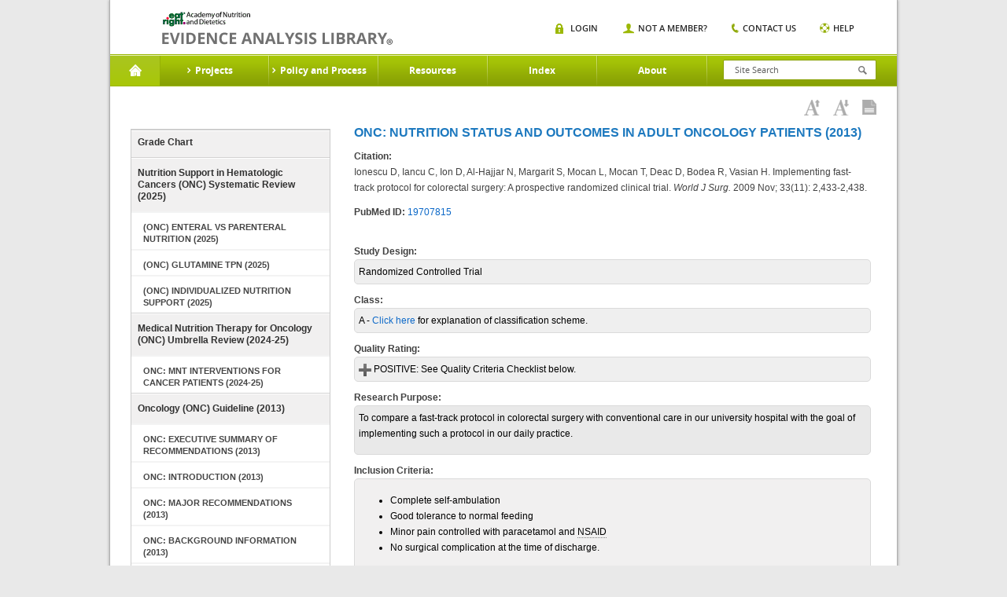

--- FILE ---
content_type: text/html;charset=UTF-8
request_url: https://www.andeal.org/worksheet.cfm?worksheet_id=257231
body_size: 11622
content:
<!DOCTYPE HTML>

<html lang="en-US">
<head>
	<meta charset="UTF-8">
    <meta name="google-site-verification" content="J5NQWpeG8uHhBtpS4brLm2YpzpAxMLm9lGm3MjTqhzs" />
	<meta name="viewport" content="width=device-width, initial-scale=1.0">
	<title>EAL</title>
	<link media="all" rel="stylesheet" href="/lib/tag/xm/inc/xm.1.06.css?ver=20150319">
	<link media="all" rel="stylesheet" href="/lib/theme/eal/css/all.css?ver=20190719abc"> 
		<script type="text/javascript" charset="UTF-8" src="//ajax.googleapis.com/ajax/libs/jquery/1.8.3/jquery.min.js"></script>
		
			<title> > Worksheet: Ionescu D, Iancu C et al, 2009 - Evidence Analysis Library</title>
			
				<meta name="description" content="Ionescu D, Iancu C et al, 2009: Ionescu D, Iancu C, Ion D, Al-Hajjar N, Margarit S, Mocan L, Mocan T, Deac D, Bodea R, Vasian H. Implementing fast-track protocol for colorectal surgery: A prospective randomized clinical trial. World J Surg. 2009 Nov; 33(11): 2,433-2,438." />
			    
	<script type="text/javascript">window.jQuery || document.write('<script src="/lib/theme/eal/js/jquery-1.8.3.min.js"><\/script>')</script>
	<script type="text/javascript" src="/lib/theme/eal/js/jquery.main.js?051914"></script>

   
	<!--[if IE 8]><link rel="stylesheet" href="/lib/theme/eal/css/ie.css" media="all"><script src="/lib/theme/eal/js/ie.js"></script><![endif]-->
    <link rel="stylesheet" href="/lib/jquery/jquery.fancybox.css" type="text/css" media="screen" /> 
    <script type="text/javascript" src="/lib/jquery/jquery.fancybox.pack.js"></script>	

    
     

     <!-- Google Tag Manager -->
     	
	    <!-- Google tag (gtag.js) --> <script async src="https://www.googletagmanager.com/gtag/js?id=G-XEGJDC3WV7"></script> <script> window.dataLayer = window.dataLayer || []; function gtag(){dataLayer.push(arguments);} gtag('js', new Date()); gtag('config', 'G-XEGJDC3WV7'); </script>

	

        
    <!-- End Google Tag Manager -->



</head>
<body>
    <!-- Google Tag Manager (noscript) -->
    <noscript><iframe src="https://www.googletagmanager.com/ns.html?id=GTM-WKJTDRJ"
    height="0" width="0" style="display:none;visibility:hidden"></iframe></noscript>
    <!-- End Google Tag Manager (noscript) -->

	
	<div id="wrapper">
        <header id="header">
            
            
	
			<strong class="logo"><a href="/">academy of nutrition and dietetics</a></strong>
			<div class="nav-block">

				<nav id="nav">

					<a href="#" class="opener"></a>
					<ul>
						<li class="home active">
							<a href="/">Home</a>
						</li>

						
                                <li>
                                    <a href="a_z_index.cfm?web_menu_id=5"><span>Projects</span></a>
                                                                
                                        <div class="drop">
                                            <div class="columns-holder">    
                                                
                                                     <ul>
                                                        
                                                        <li><a href="/topic.cfm?menu=5276">Adult Weight Management</a></li>
                                                        
                                                        <li><a href="/topic.cfm?menu=5021">Advanced Technology in Food Production</a></li>
                                                        
                                                        <li><a href="/topic.cfm?menu=5308">Bariatric Surgery</a></li>
                                                        
                                                        <li><a href="/topic.cfm?menu=3579">Breastfeeding</a></li>
                                                        
                                                        <li><a href="/topic.cfm?menu=5279">Celiac Disease</a></li>
                                                        
                                                        <li><a href="/topic.cfm?menu=5303">Chronic Kidney Disease</a></li>
                                                        
                                                        <li><a href="/topic.cfm?menu=5301">Chronic Obstructive Pulmonary Disease</a></li>
                                                        
                                                        <li><a href="/topic.cfm?menu=5302">Critical Illness</a></li>
                                                        
                                                        <li><a href="/topic.cfm?menu=5876">Cystic Fibrosis</a></li>
                                                        
                                                        <li><a href="/topic.cfm?menu=6114">Diabetes: Type 1 (Pediatrics)</a></li>
                                                        
                                                        <li><a href="/topic.cfm?menu=5305">Diabetes: Types1 and 2</a></li>
                                                        
                                                        <li><a href="/topic.cfm?menu=5344">Diabetes: Prevention of Type 2</a></li>
                                                        
                                                    </ul>
                                                    <ul>
                                                        
                                                        <li><a href="/topic.cfm?menu=6083">Dietary Patterns</a></li>
                                                        
                                                        <li><a href="/topic.cfm?menu=5300">Disorders of Lipid  Metabolism</a></li>
                                                        
                                                        <li><a href="/topic.cfm?menu=5299">Energy Expenditure</a></li>
                                                        
                                                        <li><a href="/topic.cfm?menu=5288">Gestational Diabetes</a></li>
                                                        
                                                        <li><a href="/topic.cfm?menu=5289">Heart Failure</a></li>
                                                        
                                                        <li><a href="/topic.cfm?menu=5285">Hypertension</a></li>
                                                        
                                                        <li><a href="/topic.cfm?menu=6064">Malnutrition: Older Adults (65+)</a></li>
                                                        
                                                        <li><a href="/topic.cfm?menu=6372">Malnutrition: Adults (18+)</a></li>
                                                        
                                                        <li><a href="/topic.cfm?menu=5529">Malnutrition in Pregnancy</a></li>
                                                        
                                                        <li><a href="/topic.cfm?menu=5284">Medical Nutrition Therapy</a></li>
                                                        
                                                        <li><a href="/topic.cfm?menu=5327">Nutrition Guidance in Healthy Children</a></li>
                                                        
                                                        <li><a href="/topic.cfm?menu=5382">Nutrition Screening Adults</a></li>
                                                        
                                                    </ul>
                                                    <ul>
                                                        
                                                        <li><a href="/topic.cfm?menu=5767">Nutrition Screening Pediatrics</a></li>
                                                        
                                                        <li><a href="/topic.cfm?menu=5916">Nutritional Genomics</a></li>
                                                        
                                                        <li><a href="/topic.cfm?menu=5291">Oncology</a></li>
                                                        
                                                        <li><a href="/topic.cfm?menu=5296">Pediatric Weight Management</a></li>
                                                        
                                                        <li><a href="/topic.cfm?menu=5716">Preterm Infant (VLBW) Enteral Nutrition</a></li>
                                                        
                                                        <li><a href="/topic.cfm?menu=6096">Physical Activity and Nutrition</a></li>
                                                        
                                                        <li><a href="/topic.cfm?menu=6106">Retail Nutrition</a></li>
                                                        
                                                        <li><a href="/topic.cfm?menu=6062">Transgender Nutrition</a></li>
                                                        
                                                        <li><a href="/topic.cfm?menu=5280">Umami</a></li>
                                                        
                                                        <li><a href="/topic.cfm?menu=5271">Vegetarian Nutrition</a></li>
                                                        
                                                        <li><a href="/topic.cfm?menu=6053">Collaborative Guidelines and Joint Position-Consensus Statements</a></li>
                                                        
                                                    </ul>
                                                
                                            </div>
                                            
                                            <div class="image-holder">
                                                <img src="/lib/theme/eal/images/img01.jpg" width="883" height="175" alt="image description">
                                                <div class="text-box">
                                                    <span class="title">Evidence Analysis Library</span>
                                                    <span class="text">Proven Research When It Matters Most</span>
                                                    <a href="/sign-in" class="more">Sign In</a>
                                                </div>
                                                <span class="slogan">Essential Evidence For continued Success.</span>
                                            </div>
                                            
                                        </div>
                                    
                                </li>
                                
                                <li>
                                    <a href="/evidence-analysis-process-overview"><span>Policy and Process</span></a>
                                                                
                                        <div class="drop">
                                            <div class="columns-holder">    
                                                
                                                     <ul>
                                                        
                                                        <li><a href="/evidence-analysis-process-overview">Overview</a></li>
                                                        
                                                        <li><a href="/evidence-based-practice"> Evidence-Based Practice</a></li>
                                                        
                                                        <li><a href="/eal-sr">EAL Systematic Review Process</a></li>
                                                        
                                                    </ul>
                                                    <ul>
                                                        
                                                        <li><a href="/eal-guideline-develop">EAL Guideline Development Process</a></li>
                                                        
                                                        <li><a href="/eal-policy">EAL Policies and Procedures</a></li>
                                                        
                                                        <li><a href="/evidence-analysis-manual">Evidence Analysis Manual</a></li>
                                                        
                                                    </ul>
                                                    <ul>
                                                        
                                                        <li><a href="http://andeal.org/guideline-practitioner-guides">Guideline Practitioner Guides</a></li>
                                                        
                                                    </ul>
                                                
                                            </div>
                                            
                                            <div class="image-holder">
                                                <img src="/lib/theme/eal/images/img01.jpg" width="883" height="175" alt="image description">
                                                <div class="text-box">
                                                    <span class="title">Evidence Analysis Library</span>
                                                    <span class="text">Proven Research When It Matters Most</span>
                                                    <a href="/sign-in" class="more">Sign In</a>
                                                </div>
                                                <span class="slogan">Essential Evidence For continued Success.</span>
                                            </div>
                                            
                                        </div>
                                    
                                </li>
                                
                                <li>
                                    <a href="/resources"><span>Resources</span></a>
                                                                
                                        <div class="dropsingle">
                                            <div class="columns-holder">    
                                                
                                                    <ul>
                                                        
                                                        <li><a href="/resources">Resources</a></li>
                                                        
                                                        <li><a href="/tutorials">EAC Orientation Tutorial</a></li>
                                                        
                                                        <li><a href="/presentations">Presentations</a></li>
                                                        
                                                        <li><a href="/ncp">Nutrition Care Process</a></li>
                                                        
                                                        <li><a href="/grade-v">Research Gaps</a></li>
                                                        
                                                        <li><a href="http://andeal.org/guideline-implementation">Guideline Implementation Resources</a></li>
                                                        
                                                    </ul>
                                                
                                            </div>
                                            
                                        </div>
                                    
                                </li>
                                
                                <li>
                                    <a href="/a_z_index.cfm"><span>Index</span></a>
                                    
                                </li>
                                
                                <li>
                                    <a href="/about"><span>About</span></a>
                                                                
                                        <div class="dropsingle">
                                            <div class="columns-holder">    
                                                
                                                    <ul>
                                                        
                                                        <li><a href="/about">About the EAL</a></li>
                                                        
                                                        <li><a href="/citing-content">Citing Content from the EAL</a></li>
                                                        
                                                        <li><a href="/reprint-permissions">Permission to Reprint Content from the EAL</a></li>
                                                        
                                                        <li><a href="/faqs">FAQs</a></li>
                                                        
                                                        <li><a href="/get-involved">Join the EAL Team - Volunteer</a></li>
                                                        
                                                    </ul>
                                                
                                            </div>
                                            
                                        </div>
                                    
                                </li>
                                

					</ul>
				</nav>
				<div class="form-block">
					<a href="#" class="opener"></a>
					<form action="search.cfm" class="search-form" method="get">
						<input type="search" placeholder="Site Search" name="keywords" id="keyword"  />
						<input type="submit">
					</form>                 
					<div class="search-box">
						<ul class="search-list">
							<li>
								<span class="title">Risk Screen</span><span class="text white">Mood Disorders</span>
							</li>
							<li>
								<span class="title">Resources</span><span class="text grey">Mood Disorders</span>
							</li>
						</ul>
					</div>
				</div>
				<div class="nav-item">
					<a href="#" class="opener"></a>
					<ul class="add-nav">
						
                        	<li class="login"><span><a href="/sign-in">Login</a></span></li>
                            <li class="member"><span><a href="/sign-in?new=1">Not A Member?</a></span></li>
                        
						<li class="contact"><span><a href="/contact">Contact us</a></span></li>
						<li class="help"><span><a href="/help">Help</a></span></li>
					</ul>
				</div>
				<span class="title-box">Home</span>
			</div>
		</header>
		<div id="main">
        <style>
        	.tool-bar {margin:0 20px 0 0;float:right;}
			.tool-bar .tool-item{
				margin:0;
				padding:0;
				list-style:none;
				font:11px/15px 'open_sanssemibold', arial, helvetica, sans-serif;
				text-transform:uppercase;
				position:relative;
			}
			.tool-bar .tool-item li{
				float:left;
				margin:0 0 0 30px;
			}
			.tool-bar .tool-item li:first-child{margin:0;}
			.tool-bar .tool-item a{
				color:#272727;
				position:relative;
			}	
        </style>

        

<style>
	.worksheetBox {padding: 5px;background:#efefef;color:#000;border:1px solid #dadada;padding:5px;border-radius:5px;}
	.worksheetLabel {background-color:navy;color:white;font-weight:bold;width:25%;border-bottom:1px solid #999999;}
</style>
    
<div class="main-frame">
    <div class="headline">
        <h1></h1>
        
                       
    <div class="toolbar-box">
        <ul class="toolbar-links">
        	
            <li><a href="javascript:void(0);"  id="increasefontsize"
                    onClick="increaseFontSize();" title="Increase Font Size"><img src="/lib/theme/eal/images/ico06.png" width="20" height="20" alt="Increase Font Size"></a></li>
            <li><a href="javascript:void(0);"  id="decreasefontsize"
                    onClick="decreaseFontSize();" title="Decrease Font Size"><img src="/lib/theme/eal/images/ico05.png" width="20" height="20" alt="Decrease Font Size"></a></li>
            <li><a href="javascript:void(0);" 
                 id="viewaspdf" onClick="window.location.href='/print.cfm?print=1&format=pdf&page_title=Worksheet%3A%20Ionescu%20D%2C%20Iancu%20C%20et%20al%2C%202009&path=%2Fworksheet%2Ecfm%3Fprint%3D1%26format%5Ftables%3D0%26worksheet%5Fid%3D257231';" title="View as PDF"><img src="/lib/theme/eal/images/ico07.png" width="18" height="19" alt="View as PDF"></a></li>
            
        </ul>
        
    </div> 

    </div>     
    <div class="main-item">
        
	<aside id="sidebar">
		<nav class="main-nav">
			<ul>
				
					<li><a href="report_grade.cfm?menu=4957&topic=Oncology&cat=4957">Grade Chart</a></li>
					
				<li >
					<a href="topic.cfm?menu=4957&cat=6375">Nutrition Support in Hematologic Cancers (ONC) Systematic Review (2025)</a> 
					<ul>
						
						<li ><a href="topic.cfm?menu=4957&cat=6377">(ONC) Enteral vs Parenteral Nutrition (2025)</a></li>
						                                                                                 
					</ul>
					
					<ul>
						
						<li ><a href="topic.cfm?menu=4957&cat=6379">(ONC) Glutamine TPN (2025)</a></li>
						                                                                                 
					</ul>
					
					<ul>
						
						<li ><a href="topic.cfm?menu=4957&cat=6378">(ONC) Individualized Nutrition Support (2025)</a></li>
						                                                                                 
					</ul>
					
				</li>
				
				<li >
					<a href="topic.cfm?menu=4957&cat=6368">Medical Nutrition Therapy for Oncology (ONC) Umbrella Review (2024-25)</a> 
					<ul>
						
						<li ><a href="topic.cfm?menu=4957&cat=6369">ONC: MNT Interventions for Cancer Patients (2024-25)</a></li>
						                                                                                 
					</ul>
					
				</li>
				
				<li >
					<a href="topic.cfm?menu=4957&cat=5066">Oncology (ONC) Guideline (2013)</a> 
					<ul>
						
						<li ><a href="topic.cfm?menu=4957&cat=5067">ONC: Executive Summary of Recommendations (2013)</a></li>
						                                                                                 
					</ul>
					
					<ul>
						
						<li class="open-close "><a href="topic.cfm?menu=4957&cat=5068" class="opener">ONC: Introduction (2013)</a>
							<ul class="submenu">
								
								<li><a href="topic.cfm?menu=4957&pcat=5068&cat=5441"><span>ONC: Introduction (2013)</span></a></li>
								
								<li><a href="topic.cfm?menu=4957&pcat=5068&cat=5074"><span>ONC: Scope of Guideline (2013)</span></a></li>
								
								<li><a href="topic.cfm?menu=4957&pcat=5068&cat=5162"><span>ONC: Nutrition and the Adult Oncology Patient (2013)</span></a></li>
								
								<li><a href="topic.cfm?menu=4957&pcat=5068&cat=5163"><span>ONC: Screening Adult Oncology Patients for Malnutrition Risk (2013)</span></a></li>
								
								<li><a href="topic.cfm?menu=4957&pcat=5068&cat=5164"><span>ONC: Nutrition Assessment for Adult Oncology Patients (2013)</span></a></li>
								
								<li><a href="topic.cfm?menu=4957&pcat=5068&cat=5075"><span>ONC: Statement of Intent (2013)</span></a></li>
								
								<li><a href="topic.cfm?menu=4957&pcat=5068&cat=5076"><span>ONC: Guideline Methods (2013)</span></a></li>
								
								<li><a href="topic.cfm?menu=4957&pcat=5068&cat=5079"><span>ONC: Specific Topic Search Methods (2013)</span></a></li>
								
								<li><a href="topic.cfm?menu=4957&pcat=5068&cat=5077"><span>ONC: Implementation of the Guideline (2013)</span></a></li>
								
								<li><a href="topic.cfm?menu=4957&pcat=5068&cat=5078"><span>ONC: Benefits and Risks/Harms of Implementation (2013)</span></a></li>
								
							</ul>
						</li>
						                                                                                 
					</ul>
					
					<ul>
						
						<li ><a href="topic.cfm?menu=4957&cat=5069">ONC: Major Recommendations (2013)</a></li>
						                                                                                 
					</ul>
					
					<ul>
						
						<li ><a href="topic.cfm?menu=4957&cat=5072">ONC: Background Information (2013)</a></li>
						                                                                                 
					</ul>
					
					<ul>
						
						<li ><a href="topic.cfm?menu=4957&cat=5073">ONC: References (2013)</a></li>
						                                                                                 
					</ul>
					
				</li>
				
				<li >
					<a href="topic.cfm?menu=4957&cat=4798">Oncology (ONC) Systematic Review (2011-2013)</a> 
					<ul>
						
						<li ><a href="topic.cfm?menu=4957&cat=5741">ONC: Future Research Suggestions (2013)</a></li>
						                                                                                 
					</ul>
					
					<ul>
						
						<li class="active"><a href="topic.cfm?menu=4957&cat=4957">ONC: Nutrition Status and Outcomes in Adult Oncology Patients (2013)</a></li>
						                                                                                 
					</ul>
					
					<ul>
						
						<li ><a href="topic.cfm?menu=4957&cat=4873">ONC: Malnutrition Screening and Nutrition Assessment of Adult Oncology Patients (2012)</a></li>
						                                                                                 
					</ul>
					
					<ul>
						
						<li ><a href="topic.cfm?menu=4957&cat=4799">ONC: Medical Nutrition Therapy and Nutrition Intervention in Adult Oncology Patients (2011)</a></li>
						                                                                                 
					</ul>
					
					<ul>
						
						<li ><a href="topic.cfm?menu=4957&cat=5099">ONC: Dietary Supplements and Medical Food Supplements Containing Fish Oil (2013)</a></li>
						                                                                                 
					</ul>
					
				</li>
				
			</ul>
		
		
		</nav>

	</aside>
	
        <div id="content">

			 <h2>ONC: Nutrition Status and Outcomes in Adult Oncology Patients (2013)</h2> 
                        <div style="margin-top:10px;"><strong>Citation:</strong></div>
                        <p>Ionescu D, Iancu C, Ion D, Al-Hajjar N, Margarit S, Mocan L, Mocan T, Deac D, Bodea R, Vasian H. Implementing fast-track protocol for colorectal surgery: A prospective randomized clinical trial. <em>World J Surg.</em> 2009 Nov; 33(11): 2,433-2,438.</p> 
                            <strong>PubMed ID:</strong> <a target="_blank" href="http://www.ncbi.nlm.nih.gov/entrez/query.fcgi?cmd=Retrieve&db=pubmed&dopt=Abstract&list_uids=19707815&query_hl=5">19707815</a>
                            
                        
                        <div>&nbsp;</div>
                
                        <div style="margin-top:10px;"><strong>Study Design:</strong></div>
                        <div class="worksheetBox">Randomized Controlled Trial</div>
                
                        <div style="margin-top:10px;"><strong>Class:</strong></div>
                        <div class="worksheetBox">A - <a href="/classification">Click here</a> for explanation of classification scheme.</div>
                
                        <div style="margin-top:10px;"><strong>Quality Rating:</strong></div>
                        <div class="worksheetBox">
                            
                                  <nobr><img src="/lib/img/icon/icomoon/gradient/plus1.png" alt="Positive" align="absmiddle" /> POSITIVE:</nobr> See Quality Criteria Checklist below.  
                                  
                        </div>
                
                        
                  
                            <div style="margin-top:10px;"><strong style="">Research Purpose:</strong></div>
                            <div class="worksheetBox" style="background:#e9e9e9;">
                                <p>To compare a fast-track protocol in colorectal surgery with conventional care in our university hospital with the goal of implementing such a protocol in our daily practice.</p>
                            </div>
                            
                            
                  
                            <div style="margin-top:10px;"><strong style="">Inclusion Criteria:</strong></div>
                            <div class="worksheetBox" style="background:#f1f0f0;">
                                <ul>
    <li>Complete self-ambulation</li>
    <li>Good tolerance to normal feeding</li>
    <li>Minor pain controlled with paracetamol and <u>NSAID</u></li>
    <li>No surgical complication at the time of discharge.</li>
</ul>
                            </div>
                            
                            
                  
                            <div style="margin-top:10px;"><strong style="">Exclusion Criteria:</strong></div>
                            <div class="worksheetBox" style="background:#e9e9e9;">
                                <ul>
    <li>Previous abdominal surgery</li>
    <li>Extensive neoplasm</li>
    <li>Severe malnutrition</li>
    <li>Surgery for complications (bowel obstruction)</li>
    <li>Palliative surgical procedures.</li>
</ul>
                            </div>
                            
                            
                  
                            <div style="margin-top:10px;"><strong style="">Description of Study Protocol:</strong></div>
                            <div class="worksheetBox" style="background:#f1f0f0;">
                                <p><strong>Recruitment</strong></p>
<p>Patients who were admitted to hospital between October 2006 and May 2007 for elective open colorectal surgery for neoplasm.</p>
<p><strong>Design</strong></p>
<p>Prospective randomized study.</p>
<p><b>Blinding Used<br />
</b></p>
<p>Patients were randomly allocated by computer program in two groups:</p>
<ul>
    <li>Group One: Patients undergoing open colorectal surgery in a fast-track protocol (FT group)</li>
    <li>Group Two: Patients undergoing open surgery with a conventional care program (C group).</li>
</ul>
<p><b>Intervention<br />
</b></p>
<p>The intervention was the fast-track protocol post-op vs. conventional care post-op.&nbsp;</p>
<ul>
    <li>Fast-track group (FT) included:
    <ul>
        <li>No bowel prep except fluids 18 hours prior to surgery</li>
        <li>Mobilization in bed post-surgery</li>
        <li>Discharge to high-dependency unit post-surgery</li>
        <li>Fluids as tolerated post-surgery</li>
        <li>Multi-modal analgesia</li>
        <li>Prokinetics</li>
        <li>Walking on day one post-surgery</li>
        <li>Fluids and solid foods day one post-surgery (yogurt, cheese)</li>
        <li>Bladder catheter removal day one post-surgery</li>
        <li>Discharge to surgical floor if possible</li>
        <li>Normal feeding on day two post-surgery</li>
        <li>Epidural catheter removed on day two post-surgery (if present)</li>
    </ul>
    </li>
    <li>Conventional care (C group) included:
    <ul>
        <li>Mechanical bowel prep</li>
        <li>No fluids day of surgery</li>
        <li>Discharge to high-dependency unit post-surgery</li>
        <li>Mobilization in bed post-surgery</li>
        <li><u>NG</u> tube, no fluids by mouth post-surgery</li>
        <li>Multi-modal analgesia</li>
        <li>Walking on day one post-surgery</li>
        <li>NG tube, no fluids or foods by mouth post-surgery day one</li>
        <li>Bladder catheter in place</li>
        <li>Discharge to surgical floor if possible</li>
        <li>Fluids by mouth if tolerated on day two post-surgery</li>
        <li>If no bowel passage or fluids not tolerated, NG tube remains in place</li>
        <li>Remove bladder catheter day two post-surgery</li>
        <li>Epidural catheter removed on day two post-surgery (if present)</li>
    </ul>
    </li>
    <li>Note: 22 FT patients had thoracic epidural catheters placed for analgesia; 23 conventional group patients had thoracic epidural catheters for the same purpose.</li>
</ul>
<p><strong>Statistical Analysis</strong></p>
<ul>
    <li>Statistical analysis performed using SPSS for Windows</li>
    <li>Sample size calculations were based on a pilot study on 20 patients, considering type one and type two errors</li>
    <li>Chi-square&nbsp;or&nbsp;Fisher's exact test were used</li>
    <li>Normality of numerical data was assessed by means of Shapiro-Wilk test results</li>
    <li>Numerical data&nbsp;were analyzed using Mann-Whitney&nbsp;U test or Student's T-test for independent samples</li>
    <li>P&lt;0.05&nbsp;</li>
</ul>
                            </div>
                            
                            
                  
                            <div style="margin-top:10px;"><strong style="">Data Collection Summary:</strong></div>
                            <div class="worksheetBox" style="background:#e9e9e9;">
                                <p><b>Timing of Measurements</b></p>
<p>&nbsp;Several variables were measured throughout the post-operative course.</p>
<p><b>Dependent Variables</b></p>
<ul>
    <li>Intensity of post-operative pain on VAS: Measured every six hours (zero, no pain; five, the worst pain possible)</li>
    <li>Independent ambulation: Time to complete mobilization out of bed</li>
    <li>Time to first restoration of bowel function</li>
    <li>Time to oral intake of both fluids and solid food</li>
    <li>The incidence of side effects:
    <ul>
        <li>PONV</li>
        <li>Shivering</li>
        <li>Dizziness</li>
        <li>Fatigue</li>
    </ul>
    </li>
    <li>Incidence of post-operative complications:
    <ul>
        <li>Fistulas</li>
        <li>Wound infections</li>
        <li>Cardiorespiratory complications</li>
        <li>Other complications</li>
    </ul>
    </li>
    <li>Length of stay in high-dependency unit (HDU)</li>
    <li>Hospitalization time.</li>
</ul>
<p><b>Independent Variables</b></p>
<p>Patient admitted for elective open colorectal surgery for neoplasm.&nbsp;</p>
                            </div>
                            
                            
                  
                            <div style="margin-top:10px;"><strong style="">Description of Actual Data Sample:</strong></div>
                            <div class="worksheetBox" style="background:#f1f0f0;">
                                <ul>
    <li><em>Initial N:</em> 96 patients (61 males; 35 females)</li>
    <li><em>Attrition (final N):</em> 96 patients (61 males; 35 females)</li>
    <li><em>Age:</em> Average age for:
    <ul>
        <li>Group one: 60.94&plusmn;9.9</li>
        <li>Group two: 63.1&plusmn;12.19</li>
    </ul>
    </li>
    <li><em>Anthropometrics:</em>&nbsp;
    <ul>
        <li>Patient demographics were similar in the two groups according to age, sex, anesthetic risk, duration of surgery, surgical procedure, and the incidence of coexisting diseases</li>
        <li>Study groups were similar for the type of surgery; rectosigmoidian resection was the most frequent operation that was performed in study groups</li>
    </ul>
    </li>
    <li><em>Location:</em> Hospital in Romania.</li>
</ul>
                            </div>
                            
                            
                  
                            <div style="margin-top:10px;"><strong style="">Summary of Results:</strong></div>
                            <div class="worksheetBox" style="background:#e9e9e9;">
                                <p><strong>Key Findings</strong></p>
<ul>
    <li>Patients included in fast-track group have had a significantly shorter time to complete mobilization (P&lt;0.05) and to tolerate earlier feeding (fluid and solid food intake; P&lt;0.05)</li>
    <li>The length of high dependency unit (HDU) and hospital stay was significantly shorter in fast-track group (HDU stay 0.92&plusmn;1.11 days vs. 1.77&plusmn;1.46 days; hospital stay 6.43&plusmn;3.41 days vs. 9.16&plusmn;2.67 days; P=0.001 for both)</li>
    <li>No statistical differences between the incidences of complications in study groups</li>
    <li>No statistical differences in the incidence of post-operative nausea and vomiting in study groups, although post-operative nausea and vomiting had a smaller incidence in the fast-track group</li>
    <li>Morphine requirements were significantly higher in the conventional care group (P=0.007)</li>
    <li>Time to bowel function restoration was significantly shorter in the FT group (P=0.042)</li>
    <li>Time to bowel function restoration was shorter in the epidural group for both study groups (35 vs. 43 hours in FT; 42 vs. 52 hours in C).</li>
</ul>
                            </div>
                            
                            
                  
                            <div style="margin-top:10px;"><strong style="">Author Conclusion:</strong></div>
                            <div class="worksheetBox" style="background:#f1f0f0;">
                                <p>Our fast-track protocol was followed by a significantly reduced hospital stay and better outcome for patients from the point of view of early re-feeding and mobilization. Fast-track protocol did not increase the incidence of complications.</p>
                            </div>
                            
                            
                
                                <div style="margin-top:10px;"><strong>Funding Source:</strong></div>
                                <div class="worksheetBox">
                
                                    <table border="0" width="100%" style="margin-top:10px;">
                                        
                                        <tr class="XMFormRow">
                                            <td valign="top" nowrap="nowrap">University/Hospital:</td>
                                            <td>A hospital in Romania</td>
                                        </tr>
                                        
                                    </table>
                                </div>
                            
                  
                            <div style="margin-top:10px;"><strong style="font-style:italic;">Reviewer Comments:</strong></div>
                            <div class="worksheetBox" style="font-style:italic;background:#e9e9e9;">
                                <ul>
    <li>Never stated funding sources; it is assumed funding came from the hospital</li>
    <li>Analysis of data regarding epidural vs. non-epidural patients was post-hoc</li>
    <li>All FT patients received surgery from the same senior surgeon; all C patients received surgery from another senior surgeon. Although the authors state that both surgeons were similar in experience and results, it is possible that study results were affected by assignment of surgeon.</li>
</ul>
                            </div>
                            
                            

<table border=0 cellspacing=2 style="table-layout:fixed;" cellpadding=2 width="100%">
<colgroup>
	<col style="width:20px;"/>
	<col style="width:20px;"/>
	<col style="width:auto;"/>
	<col style="width:50px;"/>
</colgroup>
<tbody>

 <tr>
  <td colspan="4" style="border:0;" valign=top>
	<div class="sub-heading" style="margin:20px 0 8px 0;">Quality Criteria Checklist: Primary Research</div>
  </td>
 </tr>

 <tr>
  <td style="background-color:#4d94c2;color:#FFF;text-height:30px;padding-left: 10px; " colspan="4" valign=top>
 	<b>Relevance Questions</b>
  </td>
 </tr>

 <tr>
  
	  <td valign=top style="border:0; ">&nbsp;</td>
	  <td style="border:0;" valign=top>1.</td>
	  <td style="border-bottom:1px solid #dadada;padding-left:5px;">Would implementing the studied intervention or procedure (if found successful) result in improved outcomes for the patients/clients/population group? (Not Applicable for some epidemiological studies)</td>
  
  <td valign=top nowrap>
 	<span class="label label-success">Yes</span>
  </td>
 </tr>

 <tr>
  
	  <td valign=top style="border:0; ">&nbsp;</td>
	  <td style="border:0;" valign=top>2.</td>
	  <td style="border-bottom:1px solid #dadada;padding-left:5px;">Did the authors study an outcome (dependent variable) or topic that the patients/clients/population group would care about?</td>
  
  <td valign=top nowrap>
 	<span class="label label-success">Yes</span>
  </td>
 </tr>

 <tr>
  
	  <td valign=top style="border:0; ">&nbsp;</td>
	  <td style="border:0;" valign=top>3.</td>
	  <td style="border-bottom:1px solid #dadada;padding-left:5px;">Is the focus of the intervention or procedure (independent variable) or topic of study a common issue of concern to dieteticspractice?</td>
  
  <td valign=top nowrap>
 	<span class="label label-success">Yes</span>
  </td>
 </tr>

 <tr>
  
	  <td valign=top style="border:0; ">&nbsp;</td>
	  <td style="border:0;" valign=top>4.</td>
	  <td style="border-bottom:1px solid #dadada;padding-left:5px;">Is the intervention or procedure feasible? (NA for some epidemiological studies)</td>
  
  <td valign=top nowrap>
 	<span class="label label-success">Yes</span>
  </td>
 </tr>
 


<tr><td colspan="4" style="border:0;">&nbsp;</td></tr>


 <tr>
  <td style="background-color:#4d94c2;color:#FFF;text-height:30px;padding-left: 10px; " colspan="4" valign=top>
 	<b>Validity Questions</b>
  </td>
 </tr>

 <tr>
  
	  <td valign=top style="border:0;"><strong>1.</strong></td>
	  <td style="font-weight:bold;" colspan="2" valign=top>Was the research question clearly stated?</td>
  
  <td valign=top nowrap>
 	<span class="label label-success">Yes</span>
  </td>
 </tr>

 <tr>
  
	  <td valign=top style="border:0; ">&nbsp;</td>
	  <td style="border:0;" valign=top>1.1.</td>
	  <td style="border-bottom:1px solid #dadada;padding-left:5px;">Was (were) the specific intervention(s) or procedure(s) [independent variable(s)] identified?</td>
  
  <td valign=top nowrap>
 	<span class="label label-success">Yes</span>
  </td>
 </tr>

 <tr>
  
	  <td valign=top style="border:0; ">&nbsp;</td>
	  <td style="border:0;" valign=top>1.2.</td>
	  <td style="border-bottom:1px solid #dadada;padding-left:5px;">Was (were) the outcome(s) [dependent variable(s)] clearly indicated?</td>
  
  <td valign=top nowrap>
 	<span class="label label-success">Yes</span>
  </td>
 </tr>

 <tr>
  
	  <td valign=top style="border:0; ">&nbsp;</td>
	  <td style="border:0;" valign=top>1.3.</td>
	  <td style="border-bottom:1px solid #dadada;padding-left:5px;">Were the target population and setting specified?</td>
  
  <td valign=top nowrap>
 	<span class="label label-success">Yes</span>
  </td>
 </tr>

 <tr>
  
	  <td valign=top style="border:0;"><strong>2.</strong></td>
	  <td style="font-weight:bold;" colspan="2" valign=top>Was the selection of study subjects/patients free from bias?</td>
  
  <td valign=top nowrap>
 	<span class="label label-success">Yes</span>
  </td>
 </tr>

 <tr>
  
	  <td valign=top style="border:0; ">&nbsp;</td>
	  <td style="border:0;" valign=top>2.1.</td>
	  <td style="border-bottom:1px solid #dadada;padding-left:5px;">Were inclusion/exclusion criteria specified (e.g., risk, point in disease progression, diagnostic or prognosis criteria), and with sufficient detail and without omitting criteria critical to the study?</td>
  
  <td valign=top nowrap>
 	<span class="label label-success">Yes</span>
  </td>
 </tr>

 <tr>
  
	  <td valign=top style="border:0; ">&nbsp;</td>
	  <td style="border:0;" valign=top>2.2.</td>
	  <td style="border-bottom:1px solid #dadada;padding-left:5px;">Were criteria applied equally to all study groups?</td>
  
  <td valign=top nowrap>
 	<span class="label label-success">Yes</span>
  </td>
 </tr>

 <tr>
  
	  <td valign=top style="border:0; ">&nbsp;</td>
	  <td style="border:0;" valign=top>2.3.</td>
	  <td style="border-bottom:1px solid #dadada;padding-left:5px;">Were health, demographics, and other characteristics of subjects described?</td>
  
  <td valign=top nowrap>
 	<span class="label label-success">Yes</span>
  </td>
 </tr>

 <tr>
  
	  <td valign=top style="border:0; ">&nbsp;</td>
	  <td style="border:0;" valign=top>2.4.</td>
	  <td style="border-bottom:1px solid #dadada;padding-left:5px;">Were the subjects/patients a representative sample of the relevant population?</td>
  
  <td valign=top nowrap>
 	<span class="label label-neutral-dark">???</span>
  </td>
 </tr>

 <tr>
  
	  <td valign=top style="border:0;"><strong>3.</strong></td>
	  <td style="font-weight:bold;" colspan="2" valign=top>Were study groups comparable?</td>
  
  <td valign=top nowrap>
 	<span class="label label-success">Yes</span>
  </td>
 </tr>

 <tr>
  
	  <td valign=top style="border:0; ">&nbsp;</td>
	  <td style="border:0;" valign=top>3.1.</td>
	  <td style="border-bottom:1px solid #dadada;padding-left:5px;">Was the method of assigning subjects/patients to groups described and unbiased? (Method of randomization identified if RCT)</td>
  
  <td valign=top nowrap>
 	<span class="label label-success">Yes</span>
  </td>
 </tr>

 <tr>
  
	  <td valign=top style="border:0; ">&nbsp;</td>
	  <td style="border:0;" valign=top>3.2.</td>
	  <td style="border-bottom:1px solid #dadada;padding-left:5px;">Were distribution of disease status, prognostic factors, and other factors (e.g., demographics) similar across study groups at baseline?</td>
  
  <td valign=top nowrap>
 	<span class="label label-success">Yes</span>
  </td>
 </tr>

 <tr>
  
	  <td valign=top style="border:0; ">&nbsp;</td>
	  <td style="border:0;" valign=top>3.3.</td>
	  <td style="border-bottom:1px solid #dadada;padding-left:5px;">Were concurrent controls or comparisons used? (Concurrent preferred over historical control or comparison groups.)</td>
  
  <td valign=top nowrap>
 	<span class="label label-success">Yes</span>
  </td>
 </tr>

 <tr>
  
	  <td valign=top style="border:0; ">&nbsp;</td>
	  <td style="border:0;" valign=top>3.4.</td>
	  <td style="border-bottom:1px solid #dadada;padding-left:5px;">If cohort study or cross-sectional study, were groups comparable on important confounding factors and/or were preexisting differences accounted for by using appropriate adjustments in statistical analysis?</td>
  
  <td valign=top nowrap>
 	<span class="label label-neutral">N/A</span>
  </td>
 </tr>

 <tr>
  
	  <td valign=top style="border:0; ">&nbsp;</td>
	  <td style="border:0;" valign=top>3.5.</td>
	  <td style="border-bottom:1px solid #dadada;padding-left:5px;">If case control study, were potential confounding factors comparable for cases and controls? 

(If case series or trial with subjects serving as own control, this criterion is not applicable.)</td>
  
  <td valign=top nowrap>
 	<span class="label label-neutral">N/A</span>
  </td>
 </tr>

 <tr>
  
	  <td valign=top style="border:0; ">&nbsp;</td>
	  <td style="border:0;" valign=top>3.6.</td>
	  <td style="border-bottom:1px solid #dadada;padding-left:5px;">If diagnostic test, was there an independent blind comparison with an appropriate reference standard (e.g., "gold standard")?</td>
  
  <td valign=top nowrap>
 	<span class="label label-neutral">N/A</span>
  </td>
 </tr>

 <tr>
  
	  <td valign=top style="border:0;"><strong>4.</strong></td>
	  <td style="font-weight:bold;" colspan="2" valign=top>Was method of handling withdrawals described?</td>
  
  <td valign=top nowrap>
 	<span class="label label-success">Yes</span>
  </td>
 </tr>

 <tr>
  
	  <td valign=top style="border:0; ">&nbsp;</td>
	  <td style="border:0;" valign=top>4.1.</td>
	  <td style="border-bottom:1px solid #dadada;padding-left:5px;">Were follow-up methods described and the same for all groups?</td>
  
  <td valign=top nowrap>
 	<span class="label label-success">Yes</span>
  </td>
 </tr>

 <tr>
  
	  <td valign=top style="border:0; ">&nbsp;</td>
	  <td style="border:0;" valign=top>4.2.</td>
	  <td style="border-bottom:1px solid #dadada;padding-left:5px;">Was the number, characteristics of withdrawals (i.e., dropouts, lost to follow up, attrition rate) and/or response rate (cross-sectional studies) described for each group? (Follow up goal for a strong study is 80%.)</td>
  
  <td valign=top nowrap>
 	<span class="label label-success">Yes</span>
  </td>
 </tr>

 <tr>
  
	  <td valign=top style="border:0; ">&nbsp;</td>
	  <td style="border:0;" valign=top>4.3.</td>
	  <td style="border-bottom:1px solid #dadada;padding-left:5px;">Were all enrolled subjects/patients (in the original sample) accounted for?</td>
  
  <td valign=top nowrap>
 	<span class="label label-success">Yes</span>
  </td>
 </tr>

 <tr>
  
	  <td valign=top style="border:0; ">&nbsp;</td>
	  <td style="border:0;" valign=top>4.4.</td>
	  <td style="border-bottom:1px solid #dadada;padding-left:5px;">Were reasons for withdrawals similar across groups?</td>
  
  <td valign=top nowrap>
 	<span class="label label-success">Yes</span>
  </td>
 </tr>

 <tr>
  
	  <td valign=top style="border:0; ">&nbsp;</td>
	  <td style="border:0;" valign=top>4.5.</td>
	  <td style="border-bottom:1px solid #dadada;padding-left:5px;">If diagnostic test, was decision to perform reference test not dependent on results of test under study?</td>
  
  <td valign=top nowrap>
 	<span class="label label-neutral">N/A</span>
  </td>
 </tr>

 <tr>
  
	  <td valign=top style="border:0;"><strong>5.</strong></td>
	  <td style="font-weight:bold;" colspan="2" valign=top>Was blinding used to prevent introduction of bias?</td>
  
  <td valign=top nowrap>
 	<span class="label label-important">No</span>
  </td>
 </tr>

 <tr>
  
	  <td valign=top style="border:0; ">&nbsp;</td>
	  <td style="border:0;" valign=top>5.1.</td>
	  <td style="border-bottom:1px solid #dadada;padding-left:5px;">In intervention study, were subjects, clinicians/practitioners, and investigators blinded to treatment group, as appropriate?</td>
  
  <td valign=top nowrap>
 	<span class="label label-important">No</span>
  </td>
 </tr>

 <tr>
  
	  <td valign=top style="border:0; ">&nbsp;</td>
	  <td style="border:0;" valign=top>5.2.</td>
	  <td style="border-bottom:1px solid #dadada;padding-left:5px;">Were data collectors blinded for outcomes assessment? (If outcome is measured using an objective test, such as a lab value, this criterion is assumed to be met.)</td>
  
  <td valign=top nowrap>
 	<span class="label label-important">No</span>
  </td>
 </tr>

 <tr>
  
	  <td valign=top style="border:0; ">&nbsp;</td>
	  <td style="border:0;" valign=top>5.3.</td>
	  <td style="border-bottom:1px solid #dadada;padding-left:5px;">In cohort study or cross-sectional study, were measurements of outcomes and risk factors blinded?</td>
  
  <td valign=top nowrap>
 	<span class="label label-neutral">N/A</span>
  </td>
 </tr>

 <tr>
  
	  <td valign=top style="border:0; ">&nbsp;</td>
	  <td style="border:0;" valign=top>5.4.</td>
	  <td style="border-bottom:1px solid #dadada;padding-left:5px;">In case control study, was case definition explicit and case ascertainment not influenced by exposure status?</td>
  
  <td valign=top nowrap>
 	<span class="label label-neutral">N/A</span>
  </td>
 </tr>

 <tr>
  
	  <td valign=top style="border:0; ">&nbsp;</td>
	  <td style="border:0;" valign=top>5.5.</td>
	  <td style="border-bottom:1px solid #dadada;padding-left:5px;">In diagnostic study, were test results blinded to patient history and other test results?</td>
  
  <td valign=top nowrap>
 	<span class="label label-neutral">N/A</span>
  </td>
 </tr>

 <tr>
  
	  <td valign=top style="border:0;"><strong>6.</strong></td>
	  <td style="font-weight:bold;" colspan="2" valign=top>Were intervention/therapeutic regimens/exposure factor or procedure and any comparison(s) described in detail? Were interveningfactors described?</td>
  
  <td valign=top nowrap>
 	<span class="label label-success">Yes</span>
  </td>
 </tr>

 <tr>
  
	  <td valign=top style="border:0; ">&nbsp;</td>
	  <td style="border:0;" valign=top>6.1.</td>
	  <td style="border-bottom:1px solid #dadada;padding-left:5px;">In RCT or other intervention trial, were protocols described for all regimens studied?</td>
  
  <td valign=top nowrap>
 	<span class="label label-success">Yes</span>
  </td>
 </tr>

 <tr>
  
	  <td valign=top style="border:0; ">&nbsp;</td>
	  <td style="border:0;" valign=top>6.2.</td>
	  <td style="border-bottom:1px solid #dadada;padding-left:5px;">In observational study, were interventions, study settings, and clinicians/provider described?</td>
  
  <td valign=top nowrap>
 	<span class="label label-neutral">N/A</span>
  </td>
 </tr>

 <tr>
  
	  <td valign=top style="border:0; ">&nbsp;</td>
	  <td style="border:0;" valign=top>6.3.</td>
	  <td style="border-bottom:1px solid #dadada;padding-left:5px;">Was the intensity and duration of the intervention or exposure factor sufficient to produce a meaningful effect?</td>
  
  <td valign=top nowrap>
 	<span class="label label-success">Yes</span>
  </td>
 </tr>

 <tr>
  
	  <td valign=top style="border:0; ">&nbsp;</td>
	  <td style="border:0;" valign=top>6.4.</td>
	  <td style="border-bottom:1px solid #dadada;padding-left:5px;">Was the amount of exposure and, if relevant, subject/patient compliance measured?</td>
  
  <td valign=top nowrap>
 	<span class="label label-success">Yes</span>
  </td>
 </tr>

 <tr>
  
	  <td valign=top style="border:0; ">&nbsp;</td>
	  <td style="border:0;" valign=top>6.5.</td>
	  <td style="border-bottom:1px solid #dadada;padding-left:5px;">Were co-interventions (e.g., ancillary treatments, other therapies) described?</td>
  
  <td valign=top nowrap>
 	<span class="label label-success">Yes</span>
  </td>
 </tr>

 <tr>
  
	  <td valign=top style="border:0; ">&nbsp;</td>
	  <td style="border:0;" valign=top>6.6.</td>
	  <td style="border-bottom:1px solid #dadada;padding-left:5px;">Were extra or unplanned treatments described?</td>
  
  <td valign=top nowrap>
 	<span class="label label-success">Yes</span>
  </td>
 </tr>

 <tr>
  
	  <td valign=top style="border:0; ">&nbsp;</td>
	  <td style="border:0;" valign=top>6.7.</td>
	  <td style="border-bottom:1px solid #dadada;padding-left:5px;">Was the information for 6.4, 6.5, and 6.6 assessed the same way for all groups?</td>
  
  <td valign=top nowrap>
 	<span class="label label-success">Yes</span>
  </td>
 </tr>

 <tr>
  
	  <td valign=top style="border:0; ">&nbsp;</td>
	  <td style="border:0;" valign=top>6.8.</td>
	  <td style="border-bottom:1px solid #dadada;padding-left:5px;">In diagnostic study, were details of test administration and replication sufficient?</td>
  
  <td valign=top nowrap>
 	<span class="label label-neutral">N/A</span>
  </td>
 </tr>

 <tr>
  
	  <td valign=top style="border:0;"><strong>7.</strong></td>
	  <td style="font-weight:bold;" colspan="2" valign=top>Were outcomes clearly defined and the measurements valid and reliable?</td>
  
  <td valign=top nowrap>
 	<span class="label label-success">Yes</span>
  </td>
 </tr>

 <tr>
  
	  <td valign=top style="border:0; ">&nbsp;</td>
	  <td style="border:0;" valign=top>7.1.</td>
	  <td style="border-bottom:1px solid #dadada;padding-left:5px;">Were primary and secondary endpoints described and relevant to the question?</td>
  
  <td valign=top nowrap>
 	<span class="label label-success">Yes</span>
  </td>
 </tr>

 <tr>
  
	  <td valign=top style="border:0; ">&nbsp;</td>
	  <td style="border:0;" valign=top>7.2.</td>
	  <td style="border-bottom:1px solid #dadada;padding-left:5px;">Were nutrition measures appropriate to question and outcomes of concern?</td>
  
  <td valign=top nowrap>
 	<span class="label label-success">Yes</span>
  </td>
 </tr>

 <tr>
  
	  <td valign=top style="border:0; ">&nbsp;</td>
	  <td style="border:0;" valign=top>7.3.</td>
	  <td style="border-bottom:1px solid #dadada;padding-left:5px;">Was the period of follow-up long enough for important outcome(s) to occur?</td>
  
  <td valign=top nowrap>
 	<span class="label label-success">Yes</span>
  </td>
 </tr>

 <tr>
  
	  <td valign=top style="border:0; ">&nbsp;</td>
	  <td style="border:0;" valign=top>7.4.</td>
	  <td style="border-bottom:1px solid #dadada;padding-left:5px;">Were the observations and measurements based on standard, valid, and reliable data collection instruments/tests/procedures?</td>
  
  <td valign=top nowrap>
 	<span class="label label-success">Yes</span>
  </td>
 </tr>

 <tr>
  
	  <td valign=top style="border:0; ">&nbsp;</td>
	  <td style="border:0;" valign=top>7.5.</td>
	  <td style="border-bottom:1px solid #dadada;padding-left:5px;">Was the measurement of effect at an appropriate level of precision?</td>
  
  <td valign=top nowrap>
 	<span class="label label-success">Yes</span>
  </td>
 </tr>

 <tr>
  
	  <td valign=top style="border:0; ">&nbsp;</td>
	  <td style="border:0;" valign=top>7.6.</td>
	  <td style="border-bottom:1px solid #dadada;padding-left:5px;">Were other factors accounted for (measured) that could affect outcomes?</td>
  
  <td valign=top nowrap>
 	<span class="label label-success">Yes</span>
  </td>
 </tr>

 <tr>
  
	  <td valign=top style="border:0; ">&nbsp;</td>
	  <td style="border:0;" valign=top>7.7.</td>
	  <td style="border-bottom:1px solid #dadada;padding-left:5px;">Were the measurements conducted consistently across groups?</td>
  
  <td valign=top nowrap>
 	<span class="label label-success">Yes</span>
  </td>
 </tr>

 <tr>
  
	  <td valign=top style="border:0;"><strong>8.</strong></td>
	  <td style="font-weight:bold;" colspan="2" valign=top>Was the statistical analysis appropriate for the study design and type of outcome indicators?</td>
  
  <td valign=top nowrap>
 	<span class="label label-success">Yes</span>
  </td>
 </tr>

 <tr>
  
	  <td valign=top style="border:0; ">&nbsp;</td>
	  <td style="border:0;" valign=top>8.1.</td>
	  <td style="border-bottom:1px solid #dadada;padding-left:5px;">Were statistical analyses adequately described and the results reported appropriately?</td>
  
  <td valign=top nowrap>
 	<span class="label label-success">Yes</span>
  </td>
 </tr>

 <tr>
  
	  <td valign=top style="border:0; ">&nbsp;</td>
	  <td style="border:0;" valign=top>8.2.</td>
	  <td style="border-bottom:1px solid #dadada;padding-left:5px;">Were correct statistical tests used and assumptions of test not violated?</td>
  
  <td valign=top nowrap>
 	<span class="label label-success">Yes</span>
  </td>
 </tr>

 <tr>
  
	  <td valign=top style="border:0; ">&nbsp;</td>
	  <td style="border:0;" valign=top>8.3.</td>
	  <td style="border-bottom:1px solid #dadada;padding-left:5px;">Were statistics reported with levels of significance and/or confidence intervals?</td>
  
  <td valign=top nowrap>
 	<span class="label label-success">Yes</span>
  </td>
 </tr>

 <tr>
  
	  <td valign=top style="border:0; ">&nbsp;</td>
	  <td style="border:0;" valign=top>8.4.</td>
	  <td style="border-bottom:1px solid #dadada;padding-left:5px;">Was "intent to treat" analysis of outcomes done (and as appropriate, was there an analysis of outcomes for those maximally exposed or a dose-response analysis)?</td>
  
  <td valign=top nowrap>
 	<span class="label label-success">Yes</span>
  </td>
 </tr>

 <tr>
  
	  <td valign=top style="border:0; ">&nbsp;</td>
	  <td style="border:0;" valign=top>8.5.</td>
	  <td style="border-bottom:1px solid #dadada;padding-left:5px;">Were adequate adjustments made for effects of confounding factors that might have affected the outcomes (e.g., multivariate analyses)?</td>
  
  <td valign=top nowrap>
 	<span class="label label-success">Yes</span>
  </td>
 </tr>

 <tr>
  
	  <td valign=top style="border:0; ">&nbsp;</td>
	  <td style="border:0;" valign=top>8.6.</td>
	  <td style="border-bottom:1px solid #dadada;padding-left:5px;">Was clinical significance as well as statistical significance reported?</td>
  
  <td valign=top nowrap>
 	<span class="label label-success">Yes</span>
  </td>
 </tr>

 <tr>
  
	  <td valign=top style="border:0; ">&nbsp;</td>
	  <td style="border:0;" valign=top>8.7.</td>
	  <td style="border-bottom:1px solid #dadada;padding-left:5px;">If negative findings, was a power calculation reported to address type 2 error?</td>
  
  <td valign=top nowrap>
 	<span class="label label-success">Yes</span>
  </td>
 </tr>

 <tr>
  
	  <td valign=top style="border:0;"><strong>9.</strong></td>
	  <td style="font-weight:bold;" colspan="2" valign=top>Are conclusions supported by results with biases and limitations taken into consideration?</td>
  
  <td valign=top nowrap>
 	<span class="label label-success">Yes</span>
  </td>
 </tr>

 <tr>
  
	  <td valign=top style="border:0; ">&nbsp;</td>
	  <td style="border:0;" valign=top>9.1.</td>
	  <td style="border-bottom:1px solid #dadada;padding-left:5px;">Is there a discussion of findings?</td>
  
  <td valign=top nowrap>
 	<span class="label label-success">Yes</span>
  </td>
 </tr>

 <tr>
  
	  <td valign=top style="border:0; ">&nbsp;</td>
	  <td style="border:0;" valign=top>9.2.</td>
	  <td style="border-bottom:1px solid #dadada;padding-left:5px;">Are biases and study limitations identified and discussed?</td>
  
  <td valign=top nowrap>
 	<span class="label label-neutral-dark">???</span>
  </td>
 </tr>

 <tr>
  
	  <td valign=top style="border:0;"><strong>10.</strong></td>
	  <td style="font-weight:bold;" colspan="2" valign=top>Is bias due to study's funding or sponsorship unlikely?</td>
  
  <td valign=top nowrap>
 	<span class="label label-important">No</span>
  </td>
 </tr>

 <tr>
  
	  <td valign=top style="border:0; ">&nbsp;</td>
	  <td style="border:0;" valign=top>10.1.</td>
	  <td style="border-bottom:1px solid #dadada;padding-left:5px;">Were sources of funding and investigators' affiliations described?</td>
  
  <td valign=top nowrap>
 	<span class="label label-important">No</span>
  </td>
 </tr>

 <tr>
  
	  <td valign=top style="border:0; ">&nbsp;</td>
	  <td style="border:0;" valign=top>10.2.</td>
	  <td style="border-bottom:1px solid #dadada;padding-left:5px;">Was the study free from  apparent conflict of interest?</td>
  
  <td valign=top nowrap>
 	<span class="label label-neutral-dark">???</span>
  </td>
 </tr>
 


<tr><td colspan="4" style="border:0;">&nbsp;</td></tr>


<tr><td colspan="4" style="border:0;">&nbsp;</td></tr>

</tbody>
</table>

                        
        </div>
    </div>    
</div>
                  


		</div>

        

		<footer id="footer">



			<p>Copyright 2026 Academy of Nutrition and Dietetics (Academy), All Rights Reserved | <a href="https://www.eatrightpro.org/about-us/our-policies/privacy-policy" target="_blank">Privacy Policy</a>. LX-135-237</p>



		</footer>
		<script> (function(){ var s = document.createElement('script'); var h = document.querySelector('head') || document.body; s.src = 'https://acsbapp.com/apps/app/dist/js/app.js'; s.async = true; s.onload = function(){ acsbJS.init({ statementLink : '', footerHtml : '', hideMobile : false, hideTrigger : false, disableBgProcess : false, language : 'en', position : 'right', leadColor : '#146FF8', triggerColor : '#146FF8', triggerRadius : '50%', triggerPositionX : 'right', triggerPositionY : 'bottom', triggerIcon : 'people', triggerSize : 'bottom', triggerOffsetX : 20, triggerOffsetY : 20, mobile : { triggerSize : 'small', triggerPositionX : 'right', triggerPositionY : 'bottom', triggerOffsetX : 10, triggerOffsetY : 10, triggerRadius : '20' } }); }; h.appendChild(s); })(); </script> 

	</div>





<link rel="stylesheet" type="text/css" href="//cdnjs.cloudflare.com/ajax/libs/qtip2/2.2.0/jquery.qtip.css"/>

<script type="text/javascript" src="//cdnjs.cloudflare.com/ajax/libs/qtip2/2.2.0/jquery.qtip.min.js"></script>

<style>

u {

	cursor:pointer;border-bottom:1px dotted #808080!important;text-decoration:none;

}

</style>

<script type="text/javascript">

	jQuery(document).ready(function() {



		jQuery('u').each(function() {

			var $this = jQuery(this);

				$this.qtip({

					hide: {

						fixed: true,

						delay: 300

					},

					content: {
						text: function(event, api) {

							jQuery.ajax({

								dataType:"json",

								url: "/go.cfm?a=GetGlossary&title="+encodeURI($this.text())

							})

							.then(function(content) {

								// Set the tooltip content upon successful retrieval

								api.set('content.text', content.content);

								api.set('content.title', content.title);

							}, function(xhr, status, error) {

								// Upon failure... set the tooltip content to error

								api.set('content.text', status + ': ' + error);

							});

					

							return 'Loading...'; // Set some initial text

						}

					},

					style: 'qtip-light'

			 });

		 });

	});

</script>









 

<script type="text/javascript">

var _sf_async_config={uid:4504,domain:"andevidencelibrary.com",useCanonical:true};

(function(){

  function loadChartbeat() {

	window._sf_endpt=(new Date()).getTime();

	var e = document.createElement('script');

	e.setAttribute('language', 'javascript');

	e.setAttribute('type', 'text/javascript');

	e.setAttribute('src', '//static.chartbeat.com/js/chartbeat.js');

	document.body.appendChild(e);

  }

  var oldonload = window.onload;

  window.onload = (typeof window.onload != 'function') ?

	 loadChartbeat : function() { oldonload(); loadChartbeat(); };

})();



</script> 



<script type="text/javascript">

	  var _gaq = _gaq || [];

	  _gaq.push(['_setAccount', 'UA-193124-12']);

	  _gaq.push(['_setDomainName', 'none']);

	  _gaq.push(['_setAllowLinker', true]);

	  _gaq.push(['_trackPageview']);

	  

	  (function() {

		var ga = document.createElement('script'); ga.type = 'text/javascript'; ga.async = true;

		ga.src = ('https:' == document.location.protocol ? 'https://ssl' : 'http://www') + '.google-analytics.com/ga.js';

		var s = document.getElementsByTagName('script')[0]; s.parentNode.insertBefore(ga, s);

	  })();

</script>







	



<script defer src="https://static.cloudflareinsights.com/beacon.min.js/vcd15cbe7772f49c399c6a5babf22c1241717689176015" integrity="sha512-ZpsOmlRQV6y907TI0dKBHq9Md29nnaEIPlkf84rnaERnq6zvWvPUqr2ft8M1aS28oN72PdrCzSjY4U6VaAw1EQ==" data-cf-beacon='{"rayId":"9c35e19ebe3ad685","version":"2025.9.1","serverTiming":{"name":{"cfExtPri":true,"cfEdge":true,"cfOrigin":true,"cfL4":true,"cfSpeedBrain":true,"cfCacheStatus":true}},"token":"cd695bec35ee4c8297016a223e81daf9","b":1}' crossorigin="anonymous"></script>
</body>

</html>